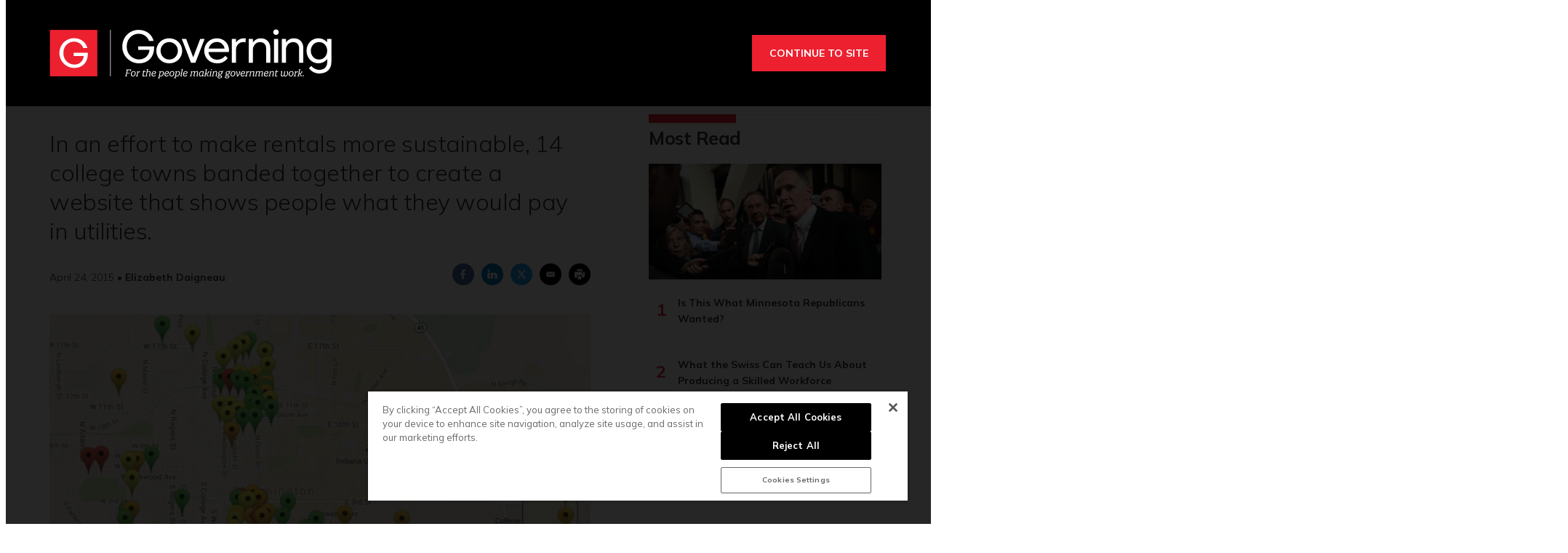

--- FILE ---
content_type: text/html; charset=utf-8
request_url: https://www.google.com/recaptcha/api2/aframe
body_size: 267
content:
<!DOCTYPE HTML><html><head><meta http-equiv="content-type" content="text/html; charset=UTF-8"></head><body><script nonce="5lkvNM_C7qc7XACAjoWSWA">/** Anti-fraud and anti-abuse applications only. See google.com/recaptcha */ try{var clients={'sodar':'https://pagead2.googlesyndication.com/pagead/sodar?'};window.addEventListener("message",function(a){try{if(a.source===window.parent){var b=JSON.parse(a.data);var c=clients[b['id']];if(c){var d=document.createElement('img');d.src=c+b['params']+'&rc='+(localStorage.getItem("rc::a")?sessionStorage.getItem("rc::b"):"");window.document.body.appendChild(d);sessionStorage.setItem("rc::e",parseInt(sessionStorage.getItem("rc::e")||0)+1);localStorage.setItem("rc::h",'1769787615871');}}}catch(b){}});window.parent.postMessage("_grecaptcha_ready", "*");}catch(b){}</script></body></html>

--- FILE ---
content_type: image/svg+xml
request_url: https://erepublic.brightspotcdn.com/36/b8/c9560d464d9d836ece5571e1dbe4/governing-rev-2024.svg
body_size: 14126
content:
<?xml version="1.0" encoding="utf-8"?>
<!-- Generator: Adobe Illustrator 28.2.0, SVG Export Plug-In . SVG Version: 6.00 Build 0)  -->
<svg version="1.1" id="Layer_1" xmlns="http://www.w3.org/2000/svg" xmlns:xlink="http://www.w3.org/1999/xlink" x="0px" y="0px"
	 width="1006px" height="192px" viewBox="0 0 1006 192" style="enable-background:new 0 0 1006 192;" xml:space="preserve">
<style type="text/css">
	.st0{fill:#FFFFFF;}
	.st1{fill:#ED2030;}
</style>
<g>
	<path class="st0" d="M359.3,53.7C354,38.4,339.7,29,323.4,29c-19.6,0-41.2,15.2-41.2,44.4c0,28.2,21.5,44.5,43,44.5
		c18.7,0,34.6-13.5,35.8-33h-39.1V72.6H377v4c0,35.3-23.2,54.7-52.1,54.7c-31,0-57.9-24.7-57.9-57.8c0-34,26.3-57.8,55.9-57.8
		c28.7,0,47.1,17.2,52.3,38H359.3z"/>
	<path class="st0" d="M459.2,88c0-16.7-13-30.2-29.9-30.2S399.4,71.4,399.4,88c0,16.7,13,30.2,29.9,30.2
		C446.2,118.3,459.2,104.7,459.2,88 M474,88c0,23.9-18.9,43.3-44.7,43.3c-25.8,0-44.7-19.4-44.7-43.3s18.9-43.3,44.7-43.3
		C455.1,44.8,474,64.2,474,88"/>
</g>
<polygon class="st0" points="519.7,129.4 504.7,129.4 472.6,46.7 487.8,46.7 512.2,110.4 536.6,46.7 551.8,46.7 "/>
<g>
	<path class="st0" d="M565.6,80.5h55.2c-2.2-13.3-12.9-23.2-26.9-23.2C580.2,57.3,568.5,67.4,565.6,80.5 M594.8,118.8
		c11.7,0,20.1-4.5,28.5-13.2l8.4,7.9c-8.9,10.6-19.7,17.8-36.5,17.8c-26.9,0-44.9-19.3-44.9-43.3c0-23.9,18.6-43.3,43.7-43.3
		c24.7,0,42.1,18.7,42.1,41.4c0,2.1-0.3,4.6-0.7,6.4h-70.3C566.7,107.3,578.8,118.8,594.8,118.8"/>
	<path class="st0" d="M692.9,59.1c-2.5-0.9-5.3-1.3-8.5-1.3c-12.6,0-24.1,11.1-24.1,25.5v46h-14.5V46.7h14.5v12.7
		c5.3-8.3,15.2-14.6,26.8-14.6c2.5,0,4.8,0.2,7,0.6L692.9,59.1z"/>
	<path class="st0" d="M718.7,129.4h-14.5V46.7h14.5v12.7c5.3-8.3,15.2-14.6,26.8-14.6c20.3,0,33.3,13,33.3,33.8v50.8h-14.5v-50
		c0-13.2-8-21.5-21.5-21.5c-12.6,0-24.1,11.1-24.1,25.5V129.4z"/>
	<path class="st0" d="M791.3,46.7h14.5v82.7h-14.5V46.7z M798.5,14.1c5.4,0,9.6,4.1,9.6,9.6c0,5.3-4.2,9.5-9.6,9.5
		c-5.4,0-9.6-4.1-9.6-9.5C788.9,18.2,793.1,14.1,798.5,14.1"/>
	<path class="st0" d="M832.9,129.4h-14.5V46.7h14.5v12.7c5.3-8.3,15.2-14.6,26.8-14.6c20.3,0,33.3,13,33.3,33.8v50.8h-14.5v-50
		c0-13.2-8-21.5-21.5-21.5c-12.6,0-24.1,11.1-24.1,25.5V129.4z"/>
	<path class="st0" d="M947.4,118.2c16.3,0,28.2-13.5,28.2-30.2s-11.5-30.2-28.2-30.2S918.9,71.4,918.9,88
		C918.9,104.7,931.1,118.2,947.4,118.2 M944.9,44.7c12.6,0,23.4,5.7,30.6,14.5V46.7H990v80c0,23.7-14.7,39.7-41.8,39.7
		c-15.6,0-27.1-7.3-35.8-18.2l8-7.8c6.9,7.7,16.4,13.5,27.8,13.5c16.4,0,27.4-9.9,27.4-26.2v-10.9c-7.3,8.9-18,14.4-30.6,14.4
		c-23.5,0-40.8-19.3-40.8-43.3C904.2,64.1,921.4,44.7,944.9,44.7"/>
</g>
<rect x="16.7" y="15.8" class="st1" width="163.9" height="160.3"/>
<g>
	<path class="st0" d="M146.2,78.3c-4.7-18.5-21.1-33.9-46.7-33.9c-26.5,0-49.9,21.2-49.9,51.5c0,29.5,24.1,51.5,51.7,51.5
		c25.8,0,46.5-17.4,46.5-48.8V95H98.6v11.1h34.9c-1,17.4-15.2,29.5-31.9,29.5c-19.2,0-38.4-14.5-38.4-39.7c0-26,19.2-39.6,36.7-39.6
		c14.6,0,27.3,8.3,32,22C131.9,78.3,146.2,78.3,146.2,78.3z"/>
	<path class="st0" d="M296.8,158.2h-2l-0.2-3.2h-8.8l-1.9,8.7h8.7l-0.5,2.3h-8.7l-1.8,8.2h2.2l-0.4,1.9H276l0.4-1.9h1.2
		c0.8,0,1.1-0.5,1.3-1l3.7-17.5c0.1-0.6,0-1-0.8-1h-1.2l0.4-1.9h17L296.8,158.2z"/>
	<path class="st0" d="M299.5,169.9c0,2.8,1.3,4.5,4.3,4.5c4.3,0,6.6-4.2,6.6-9.6c0-2.6-1.2-4.6-4.4-4.6
		C301.5,160.3,299.5,165.4,299.5,169.9 M306.4,158.2c3.6,0,6.8,1.9,6.8,6.4c0,6-2.9,11.9-9.9,11.9c-3.5,0-6.8-1.8-6.8-6.4
		C296.5,164.1,299.3,158.2,306.4,158.2"/>
	<path class="st0" d="M319.1,161.2c0.1-0.7-0.2-0.8-0.7-0.8H317l0.4-1.8h5l-0.7,3.4c3.4-3.5,6-3.8,6.9-3.8l-0.7,3.5
		c-3.8,0.3-6.4,1.8-6.4,1.8l-2.3,10.9h2.3l-0.4,1.8h-7.3l0.4-1.8h1.4c0.5,0,0.9,0,1-0.8L319.1,161.2z"/>
	<path class="st0" d="M339.9,171.6c-0.4,1.9,0.5,2.7,2.1,2.7c0.8,0,1.9-0.2,2.9-0.5l-0.5,2.2c-1.2,0.4-2.6,0.6-3.8,0.6
		c-2.5,0-4.3-1.2-3.6-4.6l2.3-11.1h-2.1l0.4-1.7c2.2-0.3,3.6-2.2,4.3-4.6h1.6l-0.9,4.2h5.8l-0.5,2.1h-5.8L339.9,171.6z"/>
	<path class="st0" d="M352.9,153.9c0.2-0.8-0.2-0.8-0.7-0.8h-1.4l0.4-1.8h5.1l-2.1,9.6c2.2-1.7,4.3-2.8,6.6-2.8
		c2.8,0,4.8,1.7,4.1,5.3l-2.1,9.7c-0.2,0.9,0.3,1.1,1,1.1h1l-0.4,1.8c-4.3,0.7-5-0.7-4.5-3l2.1-9.4c0.5-2.1-0.2-3.2-2.3-3.2
		c-1.9,0-4.3,1.4-6,2.8l-2.4,11h2.3l-0.4,1.8h-7.3l0.4-1.8h1.4c0.5,0,0.9,0,1-0.8L352.9,153.9z"/>
	<path class="st0" d="M375.9,166.2c2.6,0,4.8-0.7,4.8-3.3c0-1.4-1.3-2.6-3.3-2.6c-3.2,0-5,2.1-5.9,5.4
		C373,166,374.5,166.2,375.9,166.2 M370.9,169.7c0,2.5,1.2,4.5,4.3,4.5c2.2,0,4.5-1.1,5.8-3.2h1.1l-0.8,3.8c-1.9,1-4.9,1.7-6.7,1.7
		c-4.1,0-6.6-2.3-6.6-6.1c0-5.3,2.9-12.2,9.8-12.2c4.1,0,5.8,2.4,5.8,4.5c0,4.4-3.7,5.6-7.4,5.6c-1.8,0-3.5-0.3-5-0.6
		C370.9,168.4,370.9,169.1,370.9,169.7"/>
	<path class="st0" d="M400.2,174.4c4.4,0,7.5-4.2,7.5-9.7c0-3.2-1.4-4.4-3.7-4.4c-1.9,0-3.6,1.1-4.9,2.5l-2.3,10.8
		C397.9,174.2,399.1,174.4,400.2,174.4 M395.2,181h2.3l-0.4,1.8h-7.3l0.4-1.8h1.4c0.5,0,0.9,0,1-0.8l4-18.9c0.1-0.4,0-0.8-0.7-0.8
		h-1.4l0.3-1.8h4.9l-0.3,1.8c1.7-1.4,3.4-2.2,5.5-2.2c3.1,0,5.7,1.8,5.7,6.2c0,6.6-3.8,12.1-10.6,12.1c-1.2,0-2.4-0.2-3.8-0.6
		L395.2,181z"/>
	<path class="st0" d="M420.5,166.2c2.6,0,4.8-0.7,4.8-3.3c0-1.4-1.3-2.6-3.3-2.6c-3.2,0-5,2.1-5.9,5.4
		C417.6,166,419.1,166.2,420.5,166.2 M415.6,169.7c0,2.5,1.2,4.5,4.3,4.5c2.2,0,4.5-1.1,5.8-3.2h1.1l-0.8,3.8
		c-1.9,1-4.9,1.7-6.7,1.7c-4.1,0-6.6-2.3-6.6-6.1c0-5.3,2.9-12.2,9.8-12.2c4.1,0,5.8,2.4,5.8,4.5c0,4.4-3.7,5.6-7.4,5.6
		c-1.8,0-3.5-0.3-5-0.6C415.6,168.4,415.6,169.1,415.6,169.7"/>
	<path class="st0" d="M432.9,169.9c0,2.8,1.3,4.5,4.3,4.5c4.3,0,6.6-4.2,6.6-9.6c0-2.6-1.2-4.6-4.4-4.6
		C435,160.3,432.9,165.4,432.9,169.9 M439.9,158.2c3.6,0,6.8,1.9,6.8,6.4c0,6-2.9,11.9-9.9,11.9c-3.5,0-6.8-1.8-6.8-6.4
		C430,164.1,432.8,158.2,439.9,158.2"/>
	<path class="st0" d="M456,174.4c4.5,0,7.5-4.2,7.5-9.7c0-3.2-1.4-4.4-3.7-4.4c-1.9,0-3.6,1.1-4.9,2.5l-2.3,10.8
		C453.7,174.2,454.9,174.4,456,174.4 M451,181h2.3l-0.4,1.8h-7.3l0.4-1.8h1.4c0.5,0,0.9,0,1-0.8l4-18.9c0.1-0.4,0-0.8-0.7-0.8h-1.4
		l0.3-1.8h4.9l-0.3,1.8c1.7-1.4,3.4-2.2,5.5-2.2c3.1,0,5.7,1.8,5.7,6.2c0,6.6-3.8,12.1-10.6,12.1c-1.2,0-2.4-0.2-3.8-0.6L451,181z"
		/>
	<path class="st0" d="M472.8,174.4c0.5,0,0.7,0,0.8,0l-0.4,1.9c-0.6,0.1-1.1,0.2-1.7,0.2c-1.8,0-3.3-0.7-2.8-3.3l4.1-19.2
		c0.2-0.8-0.2-0.8-0.7-0.8h-1.4l0.4-1.8h5.1l-4.5,21.1C471.4,173.7,471.6,174.4,472.8,174.4"/>
	<path class="st0" d="M484.9,166.2c2.6,0,4.8-0.7,4.8-3.3c0-1.4-1.3-2.6-3.3-2.6c-3.2,0-5,2.1-5.9,5.4
		C482,166,483.5,166.2,484.9,166.2 M479.9,169.7c0,2.5,1.2,4.5,4.3,4.5c2.2,0,4.5-1.1,5.8-3.2h1.1l-0.8,3.8c-1.9,1-4.9,1.7-6.7,1.7
		c-4.1,0-6.6-2.3-6.6-6.1c0-5.3,2.9-12.2,9.8-12.2c4.1,0,5.8,2.4,5.8,4.5c0,4.4-3.7,5.6-7.4,5.6c-1.8,0-3.5-0.3-5-0.6
		C479.9,168.4,479.9,169.1,479.9,169.7"/>
	<path class="st0" d="M508.3,161.2c2.3-1.8,4.1-3,6.1-3c2.1,0,3.9,1,4.2,3.2l0.2-0.2c2.3-1.8,4.1-3,6.1-3c2.8,0,4.8,1.7,4.1,5.3
		l-2.1,9.7c-0.2,0.9,0.3,1.1,1,1.1h1l-0.4,1.8c-4.3,0.7-5-0.7-4.5-3l2.1-9.4c0.5-2.1-0.1-3.2-2.1-3.2c-1.7,0-3.8,1.4-5.6,2.9v0.1
		l-2.1,9.7c-0.2,0.9,0.3,1.1,1,1.1h1l-0.4,1.8c-4.3,0.7-5-0.7-4.5-3l2.1-9.4c0.5-2.1-0.1-3.2-2.1-3.2c-1.7,0-3.9,1.4-5.7,2.9
		l-2.2,10.9h2.3l-0.4,1.8h-7.3l0.4-1.8h1.4c0.5,0,0.9,0,1-0.8l2.6-12.3c0.1-0.7-0.2-0.8-0.7-0.8h-1.4l0.4-1.8h2.6
		c1.6,0,2.2,0.6,2,1.7L508.3,161.2z"/>
	<path class="st0" d="M542.4,160.4c-4.5,0-7.3,4.1-7.3,9.6c0,3.2,1.3,4.4,3.4,4.4c1.7,0,3.6-1.2,5-2.5l2.3-10.8
		C544.5,160.6,543.4,160.4,542.4,160.4 M543.1,174.3L543.1,174.3c-1.5,1.2-3.3,2.2-5.4,2.2c-3.1,0-5.5-1.8-5.5-6.2
		c0-6.6,3.6-12.2,10.4-12.2c1.2,0,3.8,0.2,6.3,1.3l-2.8,13.1c-0.2,0.8-0.2,1.7,0.9,1.7h1l-0.3,1.8c-0.6,0.1-1.6,0.3-2.3,0.3
		C544,176.3,543.1,175.9,543.1,174.3"/>
	<path class="st0" d="M556.6,165.6c0.2,0,0.4,0,0.5,0c2.9,0,6.8-1.6,6.8-4c0-0.6-0.2-1.2-0.7-1.9l0.3-1.1h2.9
		c0.2,0.6,0.3,1.1,0.3,1.7c0,2.8-1.4,5.2-5.9,6.6l0.8,3.2c0.6,2.5,1.6,4.1,3.9,4.1c0.1,0,0.3,0,0.5,0l-0.4,1.9
		c-0.5,0.1-0.9,0.1-1.3,0.1c-3.2,0-4.3-2.4-4.9-4.7l-1-4.2c-0.7,0.1-1.8,0.2-2.3,0.3l-1.5,6.6h2.3l-0.4,1.8h-7.3l0.4-1.8h1.4
		c0.5,0,0.9,0,1-0.8l4.2-19.7c0-0.1,0-0.2,0-0.3c0-0.5-0.3-0.5-0.8-0.5H554l0.4-1.8h5.1L556.6,165.6z"/>
	<path class="st0" d="M574,151.3h3l-0.7,3.1h-3L574,151.3z M573.5,174.4c0.5,0,0.7,0,0.8,0l-0.4,1.9c-0.6,0.1-1.1,0.2-1.7,0.2
		c-1.8,0-3.3-0.7-2.8-3.3l2.5-11.9c0.2-0.7-0.2-0.8-0.7-0.8h-1.4l0.4-1.8h5.1l-2.9,13.7C572.1,173.7,572.3,174.4,573.5,174.4"/>
	<path class="st0" d="M584,161.2c2.3-1.8,4.5-3,7-3c2.6,0,4.8,1.7,4,5.3l-2.1,9.7c-0.2,0.9,0.3,1.1,1,1.1h1l-0.4,1.8
		c-4.3,0.7-5-0.7-4.5-3l2.1-9.4c0.5-2.1-0.2-3.2-2.3-3.2c-1.9,0-4.4,1.4-6.2,2.9l-2.2,10.9h2.3l-0.4,1.8H576l0.4-1.8h1.4
		c0.5,0,0.9,0,1-0.8l2.6-12.3c0.1-0.7-0.2-0.8-0.7-0.8h-1.4l0.4-1.8h2.6c1.6,0,2.2,0.6,2,1.7L584,161.2z"/>
	<path class="st0" d="M610.2,163.1c0-1.7-1.1-2.9-3.2-2.9c-3.4,0-5.1,2.4-5.1,5.6c0,1.5,1.1,2.8,3.2,2.8
		C608.8,168.6,610.2,166.4,610.2,163.1 M603.8,175.8c-3.4,0-4.7,1.6-4.7,3.1s1.2,2.3,4,2.3c3.2,0,5.9-1.1,5.9-3.7
		c0-0.9-0.5-1.8-2.3-1.8L603.8,175.8L603.8,175.8z M607.4,158.2c1.6,0,2.9,0.5,4.1,0.5c1.3,0,2.3-0.2,2.4-1.5h2.4
		c-0.1,2.8-2.2,3.4-3.8,3.4c-0.2,0-0.4,0-0.5,0c0.7,0.6,1.1,1.8,1.1,3c0,4.5-3.6,7.1-8.2,7.1c-0.7,0-1.9-0.2-2.6-0.5
		c-0.7,0.6-1.2,1.5-1.2,2.2c0,0.6,0.4,1,1.4,1h4.6c3,0,4.8,1,4.8,3.3c0,4.9-4.9,6.5-9.4,6.5s-6.2-2-6.2-3.9c0-2,1.7-3.6,3.8-3.9
		c-1.1-0.6-1.6-1.5-1.6-2.5c0-1.4,1-2.6,2.3-3.3c-1-0.7-1.8-1.9-1.8-3.9C599.1,161.4,602.3,158.2,607.4,158.2"/>
	<path class="st0" d="M635.7,163.1c0-1.7-1.1-2.9-3.2-2.9c-3.4,0-5.1,2.4-5.1,5.6c0,1.5,1.1,2.8,3.2,2.8
		C634.2,168.6,635.7,166.4,635.7,163.1 M629.3,175.8c-3.4,0-4.7,1.6-4.7,3.1s1.2,2.3,4,2.3c3.2,0,5.9-1.1,5.9-3.7
		c0-0.9-0.5-1.8-2.3-1.8L629.3,175.8L629.3,175.8z M632.9,158.2c1.6,0,2.9,0.5,4.1,0.5c1.3,0,2.3-0.2,2.4-1.5h2.4
		c-0.1,2.8-2.2,3.4-3.8,3.4c-0.2,0-0.4,0-0.5,0c0.7,0.6,1.1,1.8,1.1,3c0,4.5-3.6,7.1-8.2,7.1c-0.7,0-1.9-0.2-2.6-0.5
		c-0.7,0.6-1.2,1.5-1.2,2.2c0,0.6,0.4,1,1.4,1h4.6c3,0,4.8,1,4.8,3.3c0,4.9-4.9,6.5-9.4,6.5s-6.2-2-6.2-3.9c0-2,1.7-3.6,3.8-3.9
		c-1.1-0.6-1.6-1.5-1.6-2.5c0-1.4,1-2.6,2.3-3.3c-1-0.7-1.8-1.9-1.8-3.9C624.6,161.4,627.8,158.2,632.9,158.2"/>
	<path class="st0" d="M644.1,169.9c0,2.8,1.3,4.5,4.3,4.5c4.3,0,6.6-4.2,6.6-9.6c0-2.6-1.2-4.6-4.4-4.6
		C646.1,160.3,644.1,165.4,644.1,169.9 M651.1,158.2c3.6,0,6.8,1.9,6.8,6.4c0,6-2.9,11.9-9.9,11.9c-3.5,0-6.8-1.8-6.8-6.4
		C641.2,164.1,644,158.2,651.1,158.2"/>
	<path class="st0" d="M661.8,161.6c-0.2-0.8-0.7-1.1-1.9-1.1l0.4-1.8c3.1-0.4,3.8,0.2,4.1,1.8l1.5,13.6c5.8-7.7,7-13.1,4.9-13.9
		l0.2-1.4h3.4c1.1,2.5-0.5,8.9-7.4,17.6h-3.3L661.8,161.6z"/>
	<path class="st0" d="M683.9,166.2c2.6,0,4.8-0.7,4.8-3.3c0-1.4-1.3-2.6-3.3-2.6c-3.2,0-5,2.1-5.9,5.4
		C680.9,166,682.5,166.2,683.9,166.2 M678.9,169.7c0,2.5,1.2,4.5,4.3,4.5c2.2,0,4.5-1.1,5.8-3.2h1.1l-0.8,3.8
		c-1.9,1-4.9,1.7-6.7,1.7c-4.1,0-6.6-2.3-6.6-6.1c0-5.3,2.9-12.2,9.8-12.2c4.1,0,5.7,2.4,5.7,4.5c0,4.4-3.7,5.6-7.4,5.6
		c-1.8,0-3.5-0.3-5-0.6C678.9,168.4,678.9,169.1,678.9,169.7"/>
	<path class="st0" d="M696.9,161.2c0.1-0.7-0.2-0.8-0.7-0.8h-1.4l0.4-1.8h5l-0.7,3.4c3.4-3.5,6-3.8,6.9-3.8l-0.7,3.5
		c-3.8,0.3-6.4,1.8-6.4,1.8l-2.3,10.9h2.3l-0.4,1.8h-7.3l0.4-1.8h1.4c0.5,0,0.9,0,1-0.8L696.9,161.2z"/>
	<path class="st0" d="M712.4,161.2c2.3-1.8,4.5-3,7-3c2.6,0,4.8,1.7,4,5.3l-2.1,9.7c-0.2,0.9,0.3,1.1,1,1.1h1l-0.4,1.8
		c-4.3,0.7-5-0.7-4.5-3l2.1-9.4c0.5-2.1-0.2-3.2-2.3-3.2c-1.9,0-4.4,1.4-6.2,2.9l-2.2,10.9h2.3l-0.4,1.8h-7.3l0.4-1.8h1.4
		c0.5,0,0.9,0,1-0.8l2.6-12.3c0.1-0.7-0.2-0.8-0.7-0.8h-1.4l0.4-1.8h2.6c1.6,0,2.2,0.6,2,1.7L712.4,161.2z"/>
	<path class="st0" d="M732.7,161.2c2.3-1.8,4.1-3,6.1-3c2.1,0,3.9,1,4.2,3.2l0.2-0.2c2.3-1.8,4.1-3,6.1-3c2.8,0,4.8,1.7,4.1,5.3
		l-2.1,9.7c-0.2,0.9,0.3,1.1,1,1.1h1l-0.4,1.8c-4.3,0.7-5-0.7-4.5-3l2.1-9.4c0.5-2.1-0.1-3.2-2.1-3.2c-1.7,0-3.8,1.4-5.6,2.9v0.1
		l-2.1,9.7c-0.2,0.9,0.3,1.1,1,1.1h1l-0.4,1.8c-4.3,0.7-5-0.7-4.5-3l2.1-9.4c0.5-2.1-0.1-3.2-2.1-3.2c-1.7,0-3.9,1.4-5.7,2.9
		l-2.2,10.9h2.3l-0.4,1.8h-7.3l0.4-1.8h1.4c0.5,0,0.9,0,1-0.8l2.6-12.3c0.1-0.7-0.2-0.8-0.7-0.8H728l0.4-1.8h2.6
		c1.6,0,2.2,0.6,2,1.7L732.7,161.2z"/>
	<path class="st0" d="M764.5,166.2c2.6,0,4.8-0.7,4.8-3.3c0-1.4-1.3-2.6-3.3-2.6c-3.2,0-5,2.1-5.9,5.4
		C761.6,166,763.1,166.2,764.5,166.2 M759.5,169.7c0,2.5,1.2,4.5,4.3,4.5c2.2,0,4.5-1.1,5.8-3.2h1.1l-0.8,3.8
		c-1.9,1-4.9,1.7-6.7,1.7c-4.1,0-6.6-2.3-6.6-6.1c0-5.3,2.9-12.2,9.8-12.2c4.1,0,5.8,2.4,5.8,4.5c0,4.4-3.7,5.6-7.4,5.6
		c-1.8,0-3.5-0.3-5-0.6C759.5,168.4,759.5,169.1,759.5,169.7"/>
	<path class="st0" d="M780.2,161.2c2.3-1.8,4.5-3,7-3c2.6,0,4.8,1.7,4,5.3l-2.1,9.7c-0.2,0.9,0.3,1.1,1,1.1h1l-0.4,1.8
		c-4.3,0.7-5-0.7-4.5-3l2.1-9.4c0.5-2.1-0.2-3.2-2.3-3.2c-1.9,0-4.4,1.4-6.2,2.9l-2.2,10.9h2.3l-0.4,1.8h-7.3l0.4-1.8h1.4
		c0.5,0,0.9,0,1-0.8l2.6-12.3c0.1-0.7-0.2-0.8-0.7-0.8h-1.4l0.4-1.8h2.6c1.6,0,2.2,0.6,2,1.7L780.2,161.2z"/>
	<path class="st0" d="M798.1,171.6c-0.4,1.9,0.5,2.7,2.1,2.7c0.8,0,1.9-0.2,2.9-0.5l-0.5,2.2c-1.2,0.4-2.6,0.6-3.8,0.6
		c-2.5,0-4.3-1.2-3.6-4.6l2.3-11.1h-2.1l0.4-1.7c2.2-0.3,3.6-2.2,4.3-4.6h1.6l-0.9,4.2h5.8l-0.5,2.1h-5.8L798.1,171.6z"/>
	<path class="st0" d="M817.1,161.2c0.1-0.5-0.1-0.8-0.8-0.8h-1.4l0.4-1.8c0.5-0.1,1.2-0.3,2.4-0.3c1.4,0,2.7,0.5,2.4,2.1l-1.9,9.9
		c-0.4,1.9,0.1,3.9,2.6,3.9c1.4,0,4.2-1,4.6-3.3l2.2-12.5c0.5-0.1,0.9-0.1,1.2-0.1c1.3,0,1.5,0.9,1.3,1.9l-1.9,10.5
		c-0.5,2,0.3,3.6,3.2,3.6c4,0,6.3-5.1,6.3-8.7c0-2.4-0.5-4.6-2.2-5.4l0.3-1.6h3.4c0.8,2,1.1,4.2,1.1,6c0,7.2-4.1,11.9-9.5,11.9
		c-2.5,0-4.5-0.9-5.1-2.5h-0.1c-1.2,1.4-3.8,2.5-6.1,2.5c-3.3,0-4.7-2.1-4.2-5.3L817.1,161.2z"/>
	<path class="st0" d="M845.3,169.9c0,2.8,1.3,4.5,4.3,4.5c4.3,0,6.6-4.2,6.6-9.6c0-2.6-1.2-4.6-4.4-4.6
		C847.4,160.3,845.3,165.4,845.3,169.9 M852.3,158.2c3.6,0,6.8,1.9,6.8,6.4c0,6-2.9,11.9-9.9,11.9c-3.5,0-6.8-1.8-6.8-6.4
		C842.4,164.1,845.2,158.2,852.3,158.2"/>
	<path class="st0" d="M865,161.2c0.1-0.7-0.2-0.8-0.7-0.8h-1.4l0.4-1.8h5l-0.7,3.4c3.4-3.5,6-3.8,6.9-3.8l-0.7,3.5
		c-3.8,0.3-6.4,1.8-6.4,1.8l-2.3,10.9h2.3l-0.4,1.8h-7.3l0.4-1.8h1.4c0.5,0,0.9,0,1-0.8L865,161.2z"/>
	<path class="st0" d="M879.3,165.6c0.2,0,0.4,0,0.5,0c2.9,0,6.8-1.6,6.8-4c0-0.6-0.2-1.2-0.7-1.9l0.3-1.1h2.9
		c0.2,0.6,0.3,1.1,0.3,1.7c0,2.8-1.4,5.2-5.9,6.6l0.8,3.2c0.7,2.5,1.6,4.1,3.9,4.1c0.1,0,0.3,0,0.5,0l-0.4,1.9
		c-0.5,0.1-0.9,0.1-1.3,0.1c-3.2,0-4.3-2.4-4.9-4.7l-1-4.2c-0.7,0.1-1.8,0.2-2.3,0.3l-1.5,6.6h2.3l-0.4,1.8H872l0.4-1.8h1.4
		c0.5,0,0.9,0,1-0.8l4.2-19.7c0-0.1,0-0.2,0-0.3c0-0.5-0.3-0.5-0.7-0.5h-1.4l0.4-1.8h5.1L879.3,165.6z"/>
</g>
<polygon class="st0" points="891.5,172.4 895.4,172.4 894.6,176.1 890.7,176.1 "/>
<rect x="225" y="15.8" class="st0" width="1.9" height="160.3"/>
</svg>
